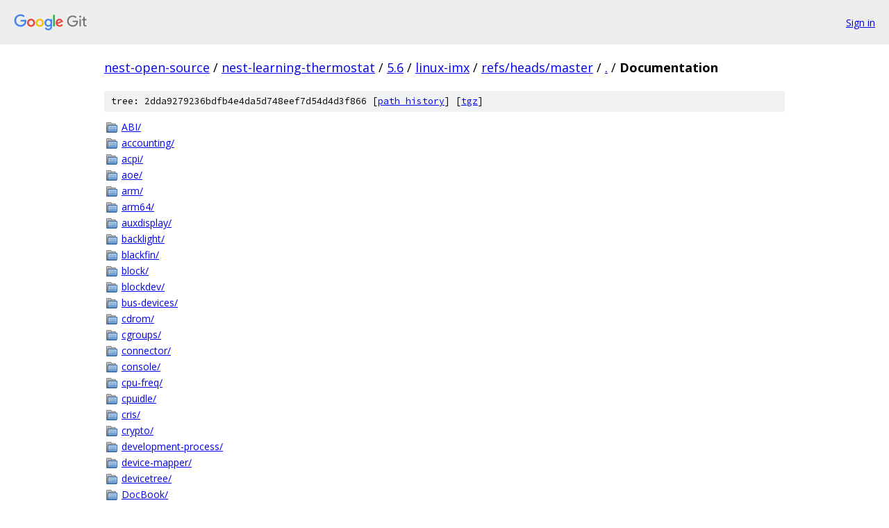

--- FILE ---
content_type: text/html; charset=utf-8
request_url: https://nest-open-source.googlesource.com/nest-learning-thermostat/5.6/linux-imx/+/refs/heads/master/Documentation
body_size: 3818
content:
<!DOCTYPE html><html lang="en"><head><meta charset="utf-8"><meta name="viewport" content="width=device-width, initial-scale=1"><title>Documentation - nest-learning-thermostat/5.6/linux-imx - Git at Google</title><link rel="stylesheet" type="text/css" href="/+static/base.css"><!-- default customHeadTagPart --></head><body class="Site"><header class="Site-header"><div class="Header"><a class="Header-image" href="/"><img src="//www.gstatic.com/images/branding/lockups/2x/lockup_git_color_108x24dp.png" width="108" height="24" alt="Google Git"></a><div class="Header-menu"> <a class="Header-menuItem" href="https://accounts.google.com/AccountChooser?faa=1&amp;continue=https://nest-open-source.googlesource.com/login/nest-learning-thermostat/5.6/linux-imx/%2B/refs/heads/master/Documentation">Sign in</a> </div></div></header><div class="Site-content"><div class="Container "><div class="Breadcrumbs"><a class="Breadcrumbs-crumb" href="/?format=HTML">nest-open-source</a> / <a class="Breadcrumbs-crumb" href="/nest-learning-thermostat/">nest-learning-thermostat</a> / <a class="Breadcrumbs-crumb" href="/nest-learning-thermostat/5.6/">5.6</a> / <a class="Breadcrumbs-crumb" href="/nest-learning-thermostat/5.6/linux-imx/">linux-imx</a> / <a class="Breadcrumbs-crumb" href="/nest-learning-thermostat/5.6/linux-imx/+/refs/heads/master">refs/heads/master</a> / <a class="Breadcrumbs-crumb" href="/nest-learning-thermostat/5.6/linux-imx/+/refs/heads/master/">.</a> / <span class="Breadcrumbs-crumb">Documentation</span></div><div class="TreeDetail"><div class="u-sha1 u-monospace TreeDetail-sha1">tree: 2dda9279236bdfb4e4da5d748eef7d54d4d3f866 [<a href="/nest-learning-thermostat/5.6/linux-imx/+log/refs/heads/master/Documentation">path history</a>] <span>[<a href="/nest-learning-thermostat/5.6/linux-imx/+archive/refs/heads/master/Documentation.tar.gz">tgz</a>]</span></div><ol class="FileList"><li class="FileList-item FileList-item--gitTree" title="Tree - ABI/"><a class="FileList-itemLink" href="/nest-learning-thermostat/5.6/linux-imx/+/refs/heads/master/Documentation/ABI/">ABI/</a></li><li class="FileList-item FileList-item--gitTree" title="Tree - accounting/"><a class="FileList-itemLink" href="/nest-learning-thermostat/5.6/linux-imx/+/refs/heads/master/Documentation/accounting/">accounting/</a></li><li class="FileList-item FileList-item--gitTree" title="Tree - acpi/"><a class="FileList-itemLink" href="/nest-learning-thermostat/5.6/linux-imx/+/refs/heads/master/Documentation/acpi/">acpi/</a></li><li class="FileList-item FileList-item--gitTree" title="Tree - aoe/"><a class="FileList-itemLink" href="/nest-learning-thermostat/5.6/linux-imx/+/refs/heads/master/Documentation/aoe/">aoe/</a></li><li class="FileList-item FileList-item--gitTree" title="Tree - arm/"><a class="FileList-itemLink" href="/nest-learning-thermostat/5.6/linux-imx/+/refs/heads/master/Documentation/arm/">arm/</a></li><li class="FileList-item FileList-item--gitTree" title="Tree - arm64/"><a class="FileList-itemLink" href="/nest-learning-thermostat/5.6/linux-imx/+/refs/heads/master/Documentation/arm64/">arm64/</a></li><li class="FileList-item FileList-item--gitTree" title="Tree - auxdisplay/"><a class="FileList-itemLink" href="/nest-learning-thermostat/5.6/linux-imx/+/refs/heads/master/Documentation/auxdisplay/">auxdisplay/</a></li><li class="FileList-item FileList-item--gitTree" title="Tree - backlight/"><a class="FileList-itemLink" href="/nest-learning-thermostat/5.6/linux-imx/+/refs/heads/master/Documentation/backlight/">backlight/</a></li><li class="FileList-item FileList-item--gitTree" title="Tree - blackfin/"><a class="FileList-itemLink" href="/nest-learning-thermostat/5.6/linux-imx/+/refs/heads/master/Documentation/blackfin/">blackfin/</a></li><li class="FileList-item FileList-item--gitTree" title="Tree - block/"><a class="FileList-itemLink" href="/nest-learning-thermostat/5.6/linux-imx/+/refs/heads/master/Documentation/block/">block/</a></li><li class="FileList-item FileList-item--gitTree" title="Tree - blockdev/"><a class="FileList-itemLink" href="/nest-learning-thermostat/5.6/linux-imx/+/refs/heads/master/Documentation/blockdev/">blockdev/</a></li><li class="FileList-item FileList-item--gitTree" title="Tree - bus-devices/"><a class="FileList-itemLink" href="/nest-learning-thermostat/5.6/linux-imx/+/refs/heads/master/Documentation/bus-devices/">bus-devices/</a></li><li class="FileList-item FileList-item--gitTree" title="Tree - cdrom/"><a class="FileList-itemLink" href="/nest-learning-thermostat/5.6/linux-imx/+/refs/heads/master/Documentation/cdrom/">cdrom/</a></li><li class="FileList-item FileList-item--gitTree" title="Tree - cgroups/"><a class="FileList-itemLink" href="/nest-learning-thermostat/5.6/linux-imx/+/refs/heads/master/Documentation/cgroups/">cgroups/</a></li><li class="FileList-item FileList-item--gitTree" title="Tree - connector/"><a class="FileList-itemLink" href="/nest-learning-thermostat/5.6/linux-imx/+/refs/heads/master/Documentation/connector/">connector/</a></li><li class="FileList-item FileList-item--gitTree" title="Tree - console/"><a class="FileList-itemLink" href="/nest-learning-thermostat/5.6/linux-imx/+/refs/heads/master/Documentation/console/">console/</a></li><li class="FileList-item FileList-item--gitTree" title="Tree - cpu-freq/"><a class="FileList-itemLink" href="/nest-learning-thermostat/5.6/linux-imx/+/refs/heads/master/Documentation/cpu-freq/">cpu-freq/</a></li><li class="FileList-item FileList-item--gitTree" title="Tree - cpuidle/"><a class="FileList-itemLink" href="/nest-learning-thermostat/5.6/linux-imx/+/refs/heads/master/Documentation/cpuidle/">cpuidle/</a></li><li class="FileList-item FileList-item--gitTree" title="Tree - cris/"><a class="FileList-itemLink" href="/nest-learning-thermostat/5.6/linux-imx/+/refs/heads/master/Documentation/cris/">cris/</a></li><li class="FileList-item FileList-item--gitTree" title="Tree - crypto/"><a class="FileList-itemLink" href="/nest-learning-thermostat/5.6/linux-imx/+/refs/heads/master/Documentation/crypto/">crypto/</a></li><li class="FileList-item FileList-item--gitTree" title="Tree - development-process/"><a class="FileList-itemLink" href="/nest-learning-thermostat/5.6/linux-imx/+/refs/heads/master/Documentation/development-process/">development-process/</a></li><li class="FileList-item FileList-item--gitTree" title="Tree - device-mapper/"><a class="FileList-itemLink" href="/nest-learning-thermostat/5.6/linux-imx/+/refs/heads/master/Documentation/device-mapper/">device-mapper/</a></li><li class="FileList-item FileList-item--gitTree" title="Tree - devicetree/"><a class="FileList-itemLink" href="/nest-learning-thermostat/5.6/linux-imx/+/refs/heads/master/Documentation/devicetree/">devicetree/</a></li><li class="FileList-item FileList-item--gitTree" title="Tree - DocBook/"><a class="FileList-itemLink" href="/nest-learning-thermostat/5.6/linux-imx/+/refs/heads/master/Documentation/DocBook/">DocBook/</a></li><li class="FileList-item FileList-item--gitTree" title="Tree - driver-model/"><a class="FileList-itemLink" href="/nest-learning-thermostat/5.6/linux-imx/+/refs/heads/master/Documentation/driver-model/">driver-model/</a></li><li class="FileList-item FileList-item--gitTree" title="Tree - dvb/"><a class="FileList-itemLink" href="/nest-learning-thermostat/5.6/linux-imx/+/refs/heads/master/Documentation/dvb/">dvb/</a></li><li class="FileList-item FileList-item--gitTree" title="Tree - early-userspace/"><a class="FileList-itemLink" href="/nest-learning-thermostat/5.6/linux-imx/+/refs/heads/master/Documentation/early-userspace/">early-userspace/</a></li><li class="FileList-item FileList-item--gitTree" title="Tree - EDID/"><a class="FileList-itemLink" href="/nest-learning-thermostat/5.6/linux-imx/+/refs/heads/master/Documentation/EDID/">EDID/</a></li><li class="FileList-item FileList-item--gitTree" title="Tree - extcon/"><a class="FileList-itemLink" href="/nest-learning-thermostat/5.6/linux-imx/+/refs/heads/master/Documentation/extcon/">extcon/</a></li><li class="FileList-item FileList-item--gitTree" title="Tree - fault-injection/"><a class="FileList-itemLink" href="/nest-learning-thermostat/5.6/linux-imx/+/refs/heads/master/Documentation/fault-injection/">fault-injection/</a></li><li class="FileList-item FileList-item--gitTree" title="Tree - fb/"><a class="FileList-itemLink" href="/nest-learning-thermostat/5.6/linux-imx/+/refs/heads/master/Documentation/fb/">fb/</a></li><li class="FileList-item FileList-item--gitTree" title="Tree - filesystems/"><a class="FileList-itemLink" href="/nest-learning-thermostat/5.6/linux-imx/+/refs/heads/master/Documentation/filesystems/">filesystems/</a></li><li class="FileList-item FileList-item--gitTree" title="Tree - firmware_class/"><a class="FileList-itemLink" href="/nest-learning-thermostat/5.6/linux-imx/+/refs/heads/master/Documentation/firmware_class/">firmware_class/</a></li><li class="FileList-item FileList-item--gitTree" title="Tree - frv/"><a class="FileList-itemLink" href="/nest-learning-thermostat/5.6/linux-imx/+/refs/heads/master/Documentation/frv/">frv/</a></li><li class="FileList-item FileList-item--gitTree" title="Tree - hid/"><a class="FileList-itemLink" href="/nest-learning-thermostat/5.6/linux-imx/+/refs/heads/master/Documentation/hid/">hid/</a></li><li class="FileList-item FileList-item--gitTree" title="Tree - hwmon/"><a class="FileList-itemLink" href="/nest-learning-thermostat/5.6/linux-imx/+/refs/heads/master/Documentation/hwmon/">hwmon/</a></li><li class="FileList-item FileList-item--gitTree" title="Tree - i2c/"><a class="FileList-itemLink" href="/nest-learning-thermostat/5.6/linux-imx/+/refs/heads/master/Documentation/i2c/">i2c/</a></li><li class="FileList-item FileList-item--gitTree" title="Tree - i2o/"><a class="FileList-itemLink" href="/nest-learning-thermostat/5.6/linux-imx/+/refs/heads/master/Documentation/i2o/">i2o/</a></li><li class="FileList-item FileList-item--gitTree" title="Tree - ia64/"><a class="FileList-itemLink" href="/nest-learning-thermostat/5.6/linux-imx/+/refs/heads/master/Documentation/ia64/">ia64/</a></li><li class="FileList-item FileList-item--gitTree" title="Tree - ide/"><a class="FileList-itemLink" href="/nest-learning-thermostat/5.6/linux-imx/+/refs/heads/master/Documentation/ide/">ide/</a></li><li class="FileList-item FileList-item--gitTree" title="Tree - infiniband/"><a class="FileList-itemLink" href="/nest-learning-thermostat/5.6/linux-imx/+/refs/heads/master/Documentation/infiniband/">infiniband/</a></li><li class="FileList-item FileList-item--gitTree" title="Tree - input/"><a class="FileList-itemLink" href="/nest-learning-thermostat/5.6/linux-imx/+/refs/heads/master/Documentation/input/">input/</a></li><li class="FileList-item FileList-item--gitTree" title="Tree - ioctl/"><a class="FileList-itemLink" href="/nest-learning-thermostat/5.6/linux-imx/+/refs/heads/master/Documentation/ioctl/">ioctl/</a></li><li class="FileList-item FileList-item--gitTree" title="Tree - isdn/"><a class="FileList-itemLink" href="/nest-learning-thermostat/5.6/linux-imx/+/refs/heads/master/Documentation/isdn/">isdn/</a></li><li class="FileList-item FileList-item--gitTree" title="Tree - ja_JP/"><a class="FileList-itemLink" href="/nest-learning-thermostat/5.6/linux-imx/+/refs/heads/master/Documentation/ja_JP/">ja_JP/</a></li><li class="FileList-item FileList-item--gitTree" title="Tree - kbuild/"><a class="FileList-itemLink" href="/nest-learning-thermostat/5.6/linux-imx/+/refs/heads/master/Documentation/kbuild/">kbuild/</a></li><li class="FileList-item FileList-item--gitTree" title="Tree - kdump/"><a class="FileList-itemLink" href="/nest-learning-thermostat/5.6/linux-imx/+/refs/heads/master/Documentation/kdump/">kdump/</a></li><li class="FileList-item FileList-item--gitTree" title="Tree - ko_KR/"><a class="FileList-itemLink" href="/nest-learning-thermostat/5.6/linux-imx/+/refs/heads/master/Documentation/ko_KR/">ko_KR/</a></li><li class="FileList-item FileList-item--gitTree" title="Tree - laptops/"><a class="FileList-itemLink" href="/nest-learning-thermostat/5.6/linux-imx/+/refs/heads/master/Documentation/laptops/">laptops/</a></li><li class="FileList-item FileList-item--gitTree" title="Tree - leds/"><a class="FileList-itemLink" href="/nest-learning-thermostat/5.6/linux-imx/+/refs/heads/master/Documentation/leds/">leds/</a></li><li class="FileList-item FileList-item--gitTree" title="Tree - m68k/"><a class="FileList-itemLink" href="/nest-learning-thermostat/5.6/linux-imx/+/refs/heads/master/Documentation/m68k/">m68k/</a></li><li class="FileList-item FileList-item--gitTree" title="Tree - make/"><a class="FileList-itemLink" href="/nest-learning-thermostat/5.6/linux-imx/+/refs/heads/master/Documentation/make/">make/</a></li><li class="FileList-item FileList-item--gitTree" title="Tree - memory-devices/"><a class="FileList-itemLink" href="/nest-learning-thermostat/5.6/linux-imx/+/refs/heads/master/Documentation/memory-devices/">memory-devices/</a></li><li class="FileList-item FileList-item--gitTree" title="Tree - metag/"><a class="FileList-itemLink" href="/nest-learning-thermostat/5.6/linux-imx/+/refs/heads/master/Documentation/metag/">metag/</a></li><li class="FileList-item FileList-item--gitTree" title="Tree - mips/"><a class="FileList-itemLink" href="/nest-learning-thermostat/5.6/linux-imx/+/refs/heads/master/Documentation/mips/">mips/</a></li><li class="FileList-item FileList-item--gitTree" title="Tree - misc-devices/"><a class="FileList-itemLink" href="/nest-learning-thermostat/5.6/linux-imx/+/refs/heads/master/Documentation/misc-devices/">misc-devices/</a></li><li class="FileList-item FileList-item--gitTree" title="Tree - mmc/"><a class="FileList-itemLink" href="/nest-learning-thermostat/5.6/linux-imx/+/refs/heads/master/Documentation/mmc/">mmc/</a></li><li class="FileList-item FileList-item--gitTree" title="Tree - mn10300/"><a class="FileList-itemLink" href="/nest-learning-thermostat/5.6/linux-imx/+/refs/heads/master/Documentation/mn10300/">mn10300/</a></li><li class="FileList-item FileList-item--gitTree" title="Tree - mtd/"><a class="FileList-itemLink" href="/nest-learning-thermostat/5.6/linux-imx/+/refs/heads/master/Documentation/mtd/">mtd/</a></li><li class="FileList-item FileList-item--gitTree" title="Tree - namespaces/"><a class="FileList-itemLink" href="/nest-learning-thermostat/5.6/linux-imx/+/refs/heads/master/Documentation/namespaces/">namespaces/</a></li><li class="FileList-item FileList-item--gitTree" title="Tree - netlabel/"><a class="FileList-itemLink" href="/nest-learning-thermostat/5.6/linux-imx/+/refs/heads/master/Documentation/netlabel/">netlabel/</a></li><li class="FileList-item FileList-item--gitTree" title="Tree - networking/"><a class="FileList-itemLink" href="/nest-learning-thermostat/5.6/linux-imx/+/refs/heads/master/Documentation/networking/">networking/</a></li><li class="FileList-item FileList-item--gitTree" title="Tree - nfc/"><a class="FileList-itemLink" href="/nest-learning-thermostat/5.6/linux-imx/+/refs/heads/master/Documentation/nfc/">nfc/</a></li><li class="FileList-item FileList-item--gitTree" title="Tree - parisc/"><a class="FileList-itemLink" href="/nest-learning-thermostat/5.6/linux-imx/+/refs/heads/master/Documentation/parisc/">parisc/</a></li><li class="FileList-item FileList-item--gitTree" title="Tree - PCI/"><a class="FileList-itemLink" href="/nest-learning-thermostat/5.6/linux-imx/+/refs/heads/master/Documentation/PCI/">PCI/</a></li><li class="FileList-item FileList-item--gitTree" title="Tree - pcmcia/"><a class="FileList-itemLink" href="/nest-learning-thermostat/5.6/linux-imx/+/refs/heads/master/Documentation/pcmcia/">pcmcia/</a></li><li class="FileList-item FileList-item--gitTree" title="Tree - power/"><a class="FileList-itemLink" href="/nest-learning-thermostat/5.6/linux-imx/+/refs/heads/master/Documentation/power/">power/</a></li><li class="FileList-item FileList-item--gitTree" title="Tree - powerpc/"><a class="FileList-itemLink" href="/nest-learning-thermostat/5.6/linux-imx/+/refs/heads/master/Documentation/powerpc/">powerpc/</a></li><li class="FileList-item FileList-item--gitTree" title="Tree - pps/"><a class="FileList-itemLink" href="/nest-learning-thermostat/5.6/linux-imx/+/refs/heads/master/Documentation/pps/">pps/</a></li><li class="FileList-item FileList-item--gitTree" title="Tree - prctl/"><a class="FileList-itemLink" href="/nest-learning-thermostat/5.6/linux-imx/+/refs/heads/master/Documentation/prctl/">prctl/</a></li><li class="FileList-item FileList-item--gitTree" title="Tree - pti/"><a class="FileList-itemLink" href="/nest-learning-thermostat/5.6/linux-imx/+/refs/heads/master/Documentation/pti/">pti/</a></li><li class="FileList-item FileList-item--gitTree" title="Tree - ptp/"><a class="FileList-itemLink" href="/nest-learning-thermostat/5.6/linux-imx/+/refs/heads/master/Documentation/ptp/">ptp/</a></li><li class="FileList-item FileList-item--gitTree" title="Tree - rapidio/"><a class="FileList-itemLink" href="/nest-learning-thermostat/5.6/linux-imx/+/refs/heads/master/Documentation/rapidio/">rapidio/</a></li><li class="FileList-item FileList-item--gitTree" title="Tree - RCU/"><a class="FileList-itemLink" href="/nest-learning-thermostat/5.6/linux-imx/+/refs/heads/master/Documentation/RCU/">RCU/</a></li><li class="FileList-item FileList-item--gitTree" title="Tree - s390/"><a class="FileList-itemLink" href="/nest-learning-thermostat/5.6/linux-imx/+/refs/heads/master/Documentation/s390/">s390/</a></li><li class="FileList-item FileList-item--gitTree" title="Tree - scheduler/"><a class="FileList-itemLink" href="/nest-learning-thermostat/5.6/linux-imx/+/refs/heads/master/Documentation/scheduler/">scheduler/</a></li><li class="FileList-item FileList-item--gitTree" title="Tree - scsi/"><a class="FileList-itemLink" href="/nest-learning-thermostat/5.6/linux-imx/+/refs/heads/master/Documentation/scsi/">scsi/</a></li><li class="FileList-item FileList-item--gitTree" title="Tree - security/"><a class="FileList-itemLink" href="/nest-learning-thermostat/5.6/linux-imx/+/refs/heads/master/Documentation/security/">security/</a></li><li class="FileList-item FileList-item--gitTree" title="Tree - serial/"><a class="FileList-itemLink" href="/nest-learning-thermostat/5.6/linux-imx/+/refs/heads/master/Documentation/serial/">serial/</a></li><li class="FileList-item FileList-item--gitTree" title="Tree - sh/"><a class="FileList-itemLink" href="/nest-learning-thermostat/5.6/linux-imx/+/refs/heads/master/Documentation/sh/">sh/</a></li><li class="FileList-item FileList-item--gitTree" title="Tree - sound/"><a class="FileList-itemLink" href="/nest-learning-thermostat/5.6/linux-imx/+/refs/heads/master/Documentation/sound/">sound/</a></li><li class="FileList-item FileList-item--gitTree" title="Tree - spi/"><a class="FileList-itemLink" href="/nest-learning-thermostat/5.6/linux-imx/+/refs/heads/master/Documentation/spi/">spi/</a></li><li class="FileList-item FileList-item--gitTree" title="Tree - sysctl/"><a class="FileList-itemLink" href="/nest-learning-thermostat/5.6/linux-imx/+/refs/heads/master/Documentation/sysctl/">sysctl/</a></li><li class="FileList-item FileList-item--gitTree" title="Tree - target/"><a class="FileList-itemLink" href="/nest-learning-thermostat/5.6/linux-imx/+/refs/heads/master/Documentation/target/">target/</a></li><li class="FileList-item FileList-item--gitTree" title="Tree - thermal/"><a class="FileList-itemLink" href="/nest-learning-thermostat/5.6/linux-imx/+/refs/heads/master/Documentation/thermal/">thermal/</a></li><li class="FileList-item FileList-item--gitTree" title="Tree - timers/"><a class="FileList-itemLink" href="/nest-learning-thermostat/5.6/linux-imx/+/refs/heads/master/Documentation/timers/">timers/</a></li><li class="FileList-item FileList-item--gitTree" title="Tree - trace/"><a class="FileList-itemLink" href="/nest-learning-thermostat/5.6/linux-imx/+/refs/heads/master/Documentation/trace/">trace/</a></li><li class="FileList-item FileList-item--gitTree" title="Tree - usb/"><a class="FileList-itemLink" href="/nest-learning-thermostat/5.6/linux-imx/+/refs/heads/master/Documentation/usb/">usb/</a></li><li class="FileList-item FileList-item--gitTree" title="Tree - vDSO/"><a class="FileList-itemLink" href="/nest-learning-thermostat/5.6/linux-imx/+/refs/heads/master/Documentation/vDSO/">vDSO/</a></li><li class="FileList-item FileList-item--gitTree" title="Tree - video4linux/"><a class="FileList-itemLink" href="/nest-learning-thermostat/5.6/linux-imx/+/refs/heads/master/Documentation/video4linux/">video4linux/</a></li><li class="FileList-item FileList-item--gitTree" title="Tree - virtual/"><a class="FileList-itemLink" href="/nest-learning-thermostat/5.6/linux-imx/+/refs/heads/master/Documentation/virtual/">virtual/</a></li><li class="FileList-item FileList-item--gitTree" title="Tree - vm/"><a class="FileList-itemLink" href="/nest-learning-thermostat/5.6/linux-imx/+/refs/heads/master/Documentation/vm/">vm/</a></li><li class="FileList-item FileList-item--gitTree" title="Tree - w1/"><a class="FileList-itemLink" href="/nest-learning-thermostat/5.6/linux-imx/+/refs/heads/master/Documentation/w1/">w1/</a></li><li class="FileList-item FileList-item--gitTree" title="Tree - watchdog/"><a class="FileList-itemLink" href="/nest-learning-thermostat/5.6/linux-imx/+/refs/heads/master/Documentation/watchdog/">watchdog/</a></li><li class="FileList-item FileList-item--gitTree" title="Tree - wimax/"><a class="FileList-itemLink" href="/nest-learning-thermostat/5.6/linux-imx/+/refs/heads/master/Documentation/wimax/">wimax/</a></li><li class="FileList-item FileList-item--gitTree" title="Tree - x86/"><a class="FileList-itemLink" href="/nest-learning-thermostat/5.6/linux-imx/+/refs/heads/master/Documentation/x86/">x86/</a></li><li class="FileList-item FileList-item--gitTree" title="Tree - xtensa/"><a class="FileList-itemLink" href="/nest-learning-thermostat/5.6/linux-imx/+/refs/heads/master/Documentation/xtensa/">xtensa/</a></li><li class="FileList-item FileList-item--gitTree" title="Tree - zh_CN/"><a class="FileList-itemLink" href="/nest-learning-thermostat/5.6/linux-imx/+/refs/heads/master/Documentation/zh_CN/">zh_CN/</a></li><li class="FileList-item FileList-item--regularFile" title="Regular file - 00-INDEX"><a class="FileList-itemLink" href="/nest-learning-thermostat/5.6/linux-imx/+/refs/heads/master/Documentation/00-INDEX">00-INDEX</a></li><li class="FileList-item FileList-item--regularFile" title="Regular file - applying-patches.txt"><a class="FileList-itemLink" href="/nest-learning-thermostat/5.6/linux-imx/+/refs/heads/master/Documentation/applying-patches.txt">applying-patches.txt</a></li><li class="FileList-item FileList-item--regularFile" title="Regular file - atomic_ops.txt"><a class="FileList-itemLink" href="/nest-learning-thermostat/5.6/linux-imx/+/refs/heads/master/Documentation/atomic_ops.txt">atomic_ops.txt</a></li><li class="FileList-item FileList-item--regularFile" title="Regular file - bad_memory.txt"><a class="FileList-itemLink" href="/nest-learning-thermostat/5.6/linux-imx/+/refs/heads/master/Documentation/bad_memory.txt">bad_memory.txt</a></li><li class="FileList-item FileList-item--regularFile" title="Regular file - basic_profiling.txt"><a class="FileList-itemLink" href="/nest-learning-thermostat/5.6/linux-imx/+/refs/heads/master/Documentation/basic_profiling.txt">basic_profiling.txt</a></li><li class="FileList-item FileList-item--regularFile" title="Regular file - bcache.txt"><a class="FileList-itemLink" href="/nest-learning-thermostat/5.6/linux-imx/+/refs/heads/master/Documentation/bcache.txt">bcache.txt</a></li><li class="FileList-item FileList-item--regularFile" title="Regular file - binfmt_misc.txt"><a class="FileList-itemLink" href="/nest-learning-thermostat/5.6/linux-imx/+/refs/heads/master/Documentation/binfmt_misc.txt">binfmt_misc.txt</a></li><li class="FileList-item FileList-item--regularFile" title="Regular file - braille-console.txt"><a class="FileList-itemLink" href="/nest-learning-thermostat/5.6/linux-imx/+/refs/heads/master/Documentation/braille-console.txt">braille-console.txt</a></li><li class="FileList-item FileList-item--regularFile" title="Regular file - bt8xxgpio.txt"><a class="FileList-itemLink" href="/nest-learning-thermostat/5.6/linux-imx/+/refs/heads/master/Documentation/bt8xxgpio.txt">bt8xxgpio.txt</a></li><li class="FileList-item FileList-item--regularFile" title="Regular file - btmrvl.txt"><a class="FileList-itemLink" href="/nest-learning-thermostat/5.6/linux-imx/+/refs/heads/master/Documentation/btmrvl.txt">btmrvl.txt</a></li><li class="FileList-item FileList-item--regularFile" title="Regular file - BUG-HUNTING"><a class="FileList-itemLink" href="/nest-learning-thermostat/5.6/linux-imx/+/refs/heads/master/Documentation/BUG-HUNTING">BUG-HUNTING</a></li><li class="FileList-item FileList-item--regularFile" title="Regular file - bus-virt-phys-mapping.txt"><a class="FileList-itemLink" href="/nest-learning-thermostat/5.6/linux-imx/+/refs/heads/master/Documentation/bus-virt-phys-mapping.txt">bus-virt-phys-mapping.txt</a></li><li class="FileList-item FileList-item--regularFile" title="Regular file - cachetlb.txt"><a class="FileList-itemLink" href="/nest-learning-thermostat/5.6/linux-imx/+/refs/heads/master/Documentation/cachetlb.txt">cachetlb.txt</a></li><li class="FileList-item FileList-item--regularFile" title="Regular file - Changes"><a class="FileList-itemLink" href="/nest-learning-thermostat/5.6/linux-imx/+/refs/heads/master/Documentation/Changes">Changes</a></li><li class="FileList-item FileList-item--regularFile" title="Regular file - circular-buffers.txt"><a class="FileList-itemLink" href="/nest-learning-thermostat/5.6/linux-imx/+/refs/heads/master/Documentation/circular-buffers.txt">circular-buffers.txt</a></li><li class="FileList-item FileList-item--regularFile" title="Regular file - clk.txt"><a class="FileList-itemLink" href="/nest-learning-thermostat/5.6/linux-imx/+/refs/heads/master/Documentation/clk.txt">clk.txt</a></li><li class="FileList-item FileList-item--regularFile" title="Regular file - coccinelle.txt"><a class="FileList-itemLink" href="/nest-learning-thermostat/5.6/linux-imx/+/refs/heads/master/Documentation/coccinelle.txt">coccinelle.txt</a></li><li class="FileList-item FileList-item--regularFile" title="Regular file - CodingStyle"><a class="FileList-itemLink" href="/nest-learning-thermostat/5.6/linux-imx/+/refs/heads/master/Documentation/CodingStyle">CodingStyle</a></li><li class="FileList-item FileList-item--regularFile" title="Regular file - cpu-hotplug.txt"><a class="FileList-itemLink" href="/nest-learning-thermostat/5.6/linux-imx/+/refs/heads/master/Documentation/cpu-hotplug.txt">cpu-hotplug.txt</a></li><li class="FileList-item FileList-item--regularFile" title="Regular file - cpu-load.txt"><a class="FileList-itemLink" href="/nest-learning-thermostat/5.6/linux-imx/+/refs/heads/master/Documentation/cpu-load.txt">cpu-load.txt</a></li><li class="FileList-item FileList-item--regularFile" title="Regular file - cputopology.txt"><a class="FileList-itemLink" href="/nest-learning-thermostat/5.6/linux-imx/+/refs/heads/master/Documentation/cputopology.txt">cputopology.txt</a></li><li class="FileList-item FileList-item--regularFile" title="Regular file - crc32.txt"><a class="FileList-itemLink" href="/nest-learning-thermostat/5.6/linux-imx/+/refs/heads/master/Documentation/crc32.txt">crc32.txt</a></li><li class="FileList-item FileList-item--regularFile" title="Regular file - dcdbas.txt"><a class="FileList-itemLink" href="/nest-learning-thermostat/5.6/linux-imx/+/refs/heads/master/Documentation/dcdbas.txt">dcdbas.txt</a></li><li class="FileList-item FileList-item--regularFile" title="Regular file - debugging-modules.txt"><a class="FileList-itemLink" href="/nest-learning-thermostat/5.6/linux-imx/+/refs/heads/master/Documentation/debugging-modules.txt">debugging-modules.txt</a></li><li class="FileList-item FileList-item--regularFile" title="Regular file - debugging-via-ohci1394.txt"><a class="FileList-itemLink" href="/nest-learning-thermostat/5.6/linux-imx/+/refs/heads/master/Documentation/debugging-via-ohci1394.txt">debugging-via-ohci1394.txt</a></li><li class="FileList-item FileList-item--regularFile" title="Regular file - dell_rbu.txt"><a class="FileList-itemLink" href="/nest-learning-thermostat/5.6/linux-imx/+/refs/heads/master/Documentation/dell_rbu.txt">dell_rbu.txt</a></li><li class="FileList-item FileList-item--regularFile" title="Regular file - devices.txt"><a class="FileList-itemLink" href="/nest-learning-thermostat/5.6/linux-imx/+/refs/heads/master/Documentation/devices.txt">devices.txt</a></li><li class="FileList-item FileList-item--regularFile" title="Regular file - digsig.txt"><a class="FileList-itemLink" href="/nest-learning-thermostat/5.6/linux-imx/+/refs/heads/master/Documentation/digsig.txt">digsig.txt</a></li><li class="FileList-item FileList-item--regularFile" title="Regular file - DMA-API-HOWTO.txt"><a class="FileList-itemLink" href="/nest-learning-thermostat/5.6/linux-imx/+/refs/heads/master/Documentation/DMA-API-HOWTO.txt">DMA-API-HOWTO.txt</a></li><li class="FileList-item FileList-item--regularFile" title="Regular file - DMA-API.txt"><a class="FileList-itemLink" href="/nest-learning-thermostat/5.6/linux-imx/+/refs/heads/master/Documentation/DMA-API.txt">DMA-API.txt</a></li><li class="FileList-item FileList-item--regularFile" title="Regular file - DMA-attributes.txt"><a class="FileList-itemLink" href="/nest-learning-thermostat/5.6/linux-imx/+/refs/heads/master/Documentation/DMA-attributes.txt">DMA-attributes.txt</a></li><li class="FileList-item FileList-item--regularFile" title="Regular file - dma-buf-sharing.txt"><a class="FileList-itemLink" href="/nest-learning-thermostat/5.6/linux-imx/+/refs/heads/master/Documentation/dma-buf-sharing.txt">dma-buf-sharing.txt</a></li><li class="FileList-item FileList-item--regularFile" title="Regular file - DMA-ISA-LPC.txt"><a class="FileList-itemLink" href="/nest-learning-thermostat/5.6/linux-imx/+/refs/heads/master/Documentation/DMA-ISA-LPC.txt">DMA-ISA-LPC.txt</a></li><li class="FileList-item FileList-item--regularFile" title="Regular file - dmaengine.txt"><a class="FileList-itemLink" href="/nest-learning-thermostat/5.6/linux-imx/+/refs/heads/master/Documentation/dmaengine.txt">dmaengine.txt</a></li><li class="FileList-item FileList-item--regularFile" title="Regular file - dmatest.txt"><a class="FileList-itemLink" href="/nest-learning-thermostat/5.6/linux-imx/+/refs/heads/master/Documentation/dmatest.txt">dmatest.txt</a></li><li class="FileList-item FileList-item--regularFile" title="Regular file - dontdiff"><a class="FileList-itemLink" href="/nest-learning-thermostat/5.6/linux-imx/+/refs/heads/master/Documentation/dontdiff">dontdiff</a></li><li class="FileList-item FileList-item--regularFile" title="Regular file - dynamic-debug-howto.txt"><a class="FileList-itemLink" href="/nest-learning-thermostat/5.6/linux-imx/+/refs/heads/master/Documentation/dynamic-debug-howto.txt">dynamic-debug-howto.txt</a></li><li class="FileList-item FileList-item--regularFile" title="Regular file - edac.txt"><a class="FileList-itemLink" href="/nest-learning-thermostat/5.6/linux-imx/+/refs/heads/master/Documentation/edac.txt">edac.txt</a></li><li class="FileList-item FileList-item--regularFile" title="Regular file - eisa.txt"><a class="FileList-itemLink" href="/nest-learning-thermostat/5.6/linux-imx/+/refs/heads/master/Documentation/eisa.txt">eisa.txt</a></li><li class="FileList-item FileList-item--regularFile" title="Regular file - email-clients.txt"><a class="FileList-itemLink" href="/nest-learning-thermostat/5.6/linux-imx/+/refs/heads/master/Documentation/email-clients.txt">email-clients.txt</a></li><li class="FileList-item FileList-item--regularFile" title="Regular file - flexible-arrays.txt"><a class="FileList-itemLink" href="/nest-learning-thermostat/5.6/linux-imx/+/refs/heads/master/Documentation/flexible-arrays.txt">flexible-arrays.txt</a></li><li class="FileList-item FileList-item--regularFile" title="Regular file - futex-requeue-pi.txt"><a class="FileList-itemLink" href="/nest-learning-thermostat/5.6/linux-imx/+/refs/heads/master/Documentation/futex-requeue-pi.txt">futex-requeue-pi.txt</a></li><li class="FileList-item FileList-item--regularFile" title="Regular file - gcov.txt"><a class="FileList-itemLink" href="/nest-learning-thermostat/5.6/linux-imx/+/refs/heads/master/Documentation/gcov.txt">gcov.txt</a></li><li class="FileList-item FileList-item--regularFile" title="Regular file - gpio.txt"><a class="FileList-itemLink" href="/nest-learning-thermostat/5.6/linux-imx/+/refs/heads/master/Documentation/gpio.txt">gpio.txt</a></li><li class="FileList-item FileList-item--regularFile" title="Regular file - highuid.txt"><a class="FileList-itemLink" href="/nest-learning-thermostat/5.6/linux-imx/+/refs/heads/master/Documentation/highuid.txt">highuid.txt</a></li><li class="FileList-item FileList-item--regularFile" title="Regular file - HOWTO"><a class="FileList-itemLink" href="/nest-learning-thermostat/5.6/linux-imx/+/refs/heads/master/Documentation/HOWTO">HOWTO</a></li><li class="FileList-item FileList-item--regularFile" title="Regular file - hw_random.txt"><a class="FileList-itemLink" href="/nest-learning-thermostat/5.6/linux-imx/+/refs/heads/master/Documentation/hw_random.txt">hw_random.txt</a></li><li class="FileList-item FileList-item--regularFile" title="Regular file - hwspinlock.txt"><a class="FileList-itemLink" href="/nest-learning-thermostat/5.6/linux-imx/+/refs/heads/master/Documentation/hwspinlock.txt">hwspinlock.txt</a></li><li class="FileList-item FileList-item--regularFile" title="Regular file - init.txt"><a class="FileList-itemLink" href="/nest-learning-thermostat/5.6/linux-imx/+/refs/heads/master/Documentation/init.txt">init.txt</a></li><li class="FileList-item FileList-item--regularFile" title="Regular file - initrd.txt"><a class="FileList-itemLink" href="/nest-learning-thermostat/5.6/linux-imx/+/refs/heads/master/Documentation/initrd.txt">initrd.txt</a></li><li class="FileList-item FileList-item--regularFile" title="Regular file - Intel-IOMMU.txt"><a class="FileList-itemLink" href="/nest-learning-thermostat/5.6/linux-imx/+/refs/heads/master/Documentation/Intel-IOMMU.txt">Intel-IOMMU.txt</a></li><li class="FileList-item FileList-item--regularFile" title="Regular file - intel_txt.txt"><a class="FileList-itemLink" href="/nest-learning-thermostat/5.6/linux-imx/+/refs/heads/master/Documentation/intel_txt.txt">intel_txt.txt</a></li><li class="FileList-item FileList-item--regularFile" title="Regular file - io-mapping.txt"><a class="FileList-itemLink" href="/nest-learning-thermostat/5.6/linux-imx/+/refs/heads/master/Documentation/io-mapping.txt">io-mapping.txt</a></li><li class="FileList-item FileList-item--regularFile" title="Regular file - io_ordering.txt"><a class="FileList-itemLink" href="/nest-learning-thermostat/5.6/linux-imx/+/refs/heads/master/Documentation/io_ordering.txt">io_ordering.txt</a></li><li class="FileList-item FileList-item--regularFile" title="Regular file - iostats.txt"><a class="FileList-itemLink" href="/nest-learning-thermostat/5.6/linux-imx/+/refs/heads/master/Documentation/iostats.txt">iostats.txt</a></li><li class="FileList-item FileList-item--regularFile" title="Regular file - IPMI.txt"><a class="FileList-itemLink" href="/nest-learning-thermostat/5.6/linux-imx/+/refs/heads/master/Documentation/IPMI.txt">IPMI.txt</a></li><li class="FileList-item FileList-item--regularFile" title="Regular file - IRQ-affinity.txt"><a class="FileList-itemLink" href="/nest-learning-thermostat/5.6/linux-imx/+/refs/heads/master/Documentation/IRQ-affinity.txt">IRQ-affinity.txt</a></li><li class="FileList-item FileList-item--regularFile" title="Regular file - IRQ-domain.txt"><a class="FileList-itemLink" href="/nest-learning-thermostat/5.6/linux-imx/+/refs/heads/master/Documentation/IRQ-domain.txt">IRQ-domain.txt</a></li><li class="FileList-item FileList-item--regularFile" title="Regular file - IRQ.txt"><a class="FileList-itemLink" href="/nest-learning-thermostat/5.6/linux-imx/+/refs/heads/master/Documentation/IRQ.txt">IRQ.txt</a></li><li class="FileList-item FileList-item--regularFile" title="Regular file - irqflags-tracing.txt"><a class="FileList-itemLink" href="/nest-learning-thermostat/5.6/linux-imx/+/refs/heads/master/Documentation/irqflags-tracing.txt">irqflags-tracing.txt</a></li><li class="FileList-item FileList-item--regularFile" title="Regular file - isapnp.txt"><a class="FileList-itemLink" href="/nest-learning-thermostat/5.6/linux-imx/+/refs/heads/master/Documentation/isapnp.txt">isapnp.txt</a></li><li class="FileList-item FileList-item--regularFile" title="Regular file - java.txt"><a class="FileList-itemLink" href="/nest-learning-thermostat/5.6/linux-imx/+/refs/heads/master/Documentation/java.txt">java.txt</a></li><li class="FileList-item FileList-item--regularFile" title="Regular file - kernel-doc-nano-HOWTO.txt"><a class="FileList-itemLink" href="/nest-learning-thermostat/5.6/linux-imx/+/refs/heads/master/Documentation/kernel-doc-nano-HOWTO.txt">kernel-doc-nano-HOWTO.txt</a></li><li class="FileList-item FileList-item--regularFile" title="Regular file - kernel-docs.txt"><a class="FileList-itemLink" href="/nest-learning-thermostat/5.6/linux-imx/+/refs/heads/master/Documentation/kernel-docs.txt">kernel-docs.txt</a></li><li class="FileList-item FileList-item--regularFile" title="Regular file - kernel-parameters.txt"><a class="FileList-itemLink" href="/nest-learning-thermostat/5.6/linux-imx/+/refs/heads/master/Documentation/kernel-parameters.txt">kernel-parameters.txt</a></li><li class="FileList-item FileList-item--regularFile" title="Regular file - kernel-per-CPU-kthreads.txt"><a class="FileList-itemLink" href="/nest-learning-thermostat/5.6/linux-imx/+/refs/heads/master/Documentation/kernel-per-CPU-kthreads.txt">kernel-per-CPU-kthreads.txt</a></li><li class="FileList-item FileList-item--regularFile" title="Regular file - kmemcheck.txt"><a class="FileList-itemLink" href="/nest-learning-thermostat/5.6/linux-imx/+/refs/heads/master/Documentation/kmemcheck.txt">kmemcheck.txt</a></li><li class="FileList-item FileList-item--regularFile" title="Regular file - kmemleak.txt"><a class="FileList-itemLink" href="/nest-learning-thermostat/5.6/linux-imx/+/refs/heads/master/Documentation/kmemleak.txt">kmemleak.txt</a></li><li class="FileList-item FileList-item--regularFile" title="Regular file - kobject.txt"><a class="FileList-itemLink" href="/nest-learning-thermostat/5.6/linux-imx/+/refs/heads/master/Documentation/kobject.txt">kobject.txt</a></li><li class="FileList-item FileList-item--regularFile" title="Regular file - kprobes.txt"><a class="FileList-itemLink" href="/nest-learning-thermostat/5.6/linux-imx/+/refs/heads/master/Documentation/kprobes.txt">kprobes.txt</a></li><li class="FileList-item FileList-item--regularFile" title="Regular file - kref.txt"><a class="FileList-itemLink" href="/nest-learning-thermostat/5.6/linux-imx/+/refs/heads/master/Documentation/kref.txt">kref.txt</a></li><li class="FileList-item FileList-item--regularFile" title="Regular file - ldm.txt"><a class="FileList-itemLink" href="/nest-learning-thermostat/5.6/linux-imx/+/refs/heads/master/Documentation/ldm.txt">ldm.txt</a></li><li class="FileList-item FileList-item--regularFile" title="Regular file - local_ops.txt"><a class="FileList-itemLink" href="/nest-learning-thermostat/5.6/linux-imx/+/refs/heads/master/Documentation/local_ops.txt">local_ops.txt</a></li><li class="FileList-item FileList-item--regularFile" title="Regular file - lockdep-design.txt"><a class="FileList-itemLink" href="/nest-learning-thermostat/5.6/linux-imx/+/refs/heads/master/Documentation/lockdep-design.txt">lockdep-design.txt</a></li><li class="FileList-item FileList-item--regularFile" title="Regular file - lockstat.txt"><a class="FileList-itemLink" href="/nest-learning-thermostat/5.6/linux-imx/+/refs/heads/master/Documentation/lockstat.txt">lockstat.txt</a></li><li class="FileList-item FileList-item--regularFile" title="Regular file - lockup-watchdogs.txt"><a class="FileList-itemLink" href="/nest-learning-thermostat/5.6/linux-imx/+/refs/heads/master/Documentation/lockup-watchdogs.txt">lockup-watchdogs.txt</a></li><li class="FileList-item FileList-item--regularFile" title="Regular file - logo.gif"><a class="FileList-itemLink" href="/nest-learning-thermostat/5.6/linux-imx/+/refs/heads/master/Documentation/logo.gif">logo.gif</a></li><li class="FileList-item FileList-item--regularFile" title="Regular file - logo.txt"><a class="FileList-itemLink" href="/nest-learning-thermostat/5.6/linux-imx/+/refs/heads/master/Documentation/logo.txt">logo.txt</a></li><li class="FileList-item FileList-item--regularFile" title="Regular file - magic-number.txt"><a class="FileList-itemLink" href="/nest-learning-thermostat/5.6/linux-imx/+/refs/heads/master/Documentation/magic-number.txt">magic-number.txt</a></li><li class="FileList-item FileList-item--regularFile" title="Regular file - Makefile"><a class="FileList-itemLink" href="/nest-learning-thermostat/5.6/linux-imx/+/refs/heads/master/Documentation/Makefile">Makefile</a></li><li class="FileList-item FileList-item--regularFile" title="Regular file - ManagementStyle"><a class="FileList-itemLink" href="/nest-learning-thermostat/5.6/linux-imx/+/refs/heads/master/Documentation/ManagementStyle">ManagementStyle</a></li><li class="FileList-item FileList-item--regularFile" title="Regular file - md.txt"><a class="FileList-itemLink" href="/nest-learning-thermostat/5.6/linux-imx/+/refs/heads/master/Documentation/md.txt">md.txt</a></li><li class="FileList-item FileList-item--regularFile" title="Regular file - media-framework.txt"><a class="FileList-itemLink" href="/nest-learning-thermostat/5.6/linux-imx/+/refs/heads/master/Documentation/media-framework.txt">media-framework.txt</a></li><li class="FileList-item FileList-item--regularFile" title="Regular file - memory-barriers.txt"><a class="FileList-itemLink" href="/nest-learning-thermostat/5.6/linux-imx/+/refs/heads/master/Documentation/memory-barriers.txt">memory-barriers.txt</a></li><li class="FileList-item FileList-item--regularFile" title="Regular file - memory-hotplug.txt"><a class="FileList-itemLink" href="/nest-learning-thermostat/5.6/linux-imx/+/refs/heads/master/Documentation/memory-hotplug.txt">memory-hotplug.txt</a></li><li class="FileList-item FileList-item--regularFile" title="Regular file - mono.txt"><a class="FileList-itemLink" href="/nest-learning-thermostat/5.6/linux-imx/+/refs/heads/master/Documentation/mono.txt">mono.txt</a></li><li class="FileList-item FileList-item--regularFile" title="Regular file - mutex-design.txt"><a class="FileList-itemLink" href="/nest-learning-thermostat/5.6/linux-imx/+/refs/heads/master/Documentation/mutex-design.txt">mutex-design.txt</a></li><li class="FileList-item FileList-item--regularFile" title="Regular file - nommu-mmap.txt"><a class="FileList-itemLink" href="/nest-learning-thermostat/5.6/linux-imx/+/refs/heads/master/Documentation/nommu-mmap.txt">nommu-mmap.txt</a></li><li class="FileList-item FileList-item--regularFile" title="Regular file - numastat.txt"><a class="FileList-itemLink" href="/nest-learning-thermostat/5.6/linux-imx/+/refs/heads/master/Documentation/numastat.txt">numastat.txt</a></li><li class="FileList-item FileList-item--regularFile" title="Regular file - oops-tracing.txt"><a class="FileList-itemLink" href="/nest-learning-thermostat/5.6/linux-imx/+/refs/heads/master/Documentation/oops-tracing.txt">oops-tracing.txt</a></li><li class="FileList-item FileList-item--regularFile" title="Regular file - padata.txt"><a class="FileList-itemLink" href="/nest-learning-thermostat/5.6/linux-imx/+/refs/heads/master/Documentation/padata.txt">padata.txt</a></li><li class="FileList-item FileList-item--regularFile" title="Regular file - parport-lowlevel.txt"><a class="FileList-itemLink" href="/nest-learning-thermostat/5.6/linux-imx/+/refs/heads/master/Documentation/parport-lowlevel.txt">parport-lowlevel.txt</a></li><li class="FileList-item FileList-item--regularFile" title="Regular file - parport.txt"><a class="FileList-itemLink" href="/nest-learning-thermostat/5.6/linux-imx/+/refs/heads/master/Documentation/parport.txt">parport.txt</a></li><li class="FileList-item FileList-item--regularFile" title="Regular file - percpu-rw-semaphore.txt"><a class="FileList-itemLink" href="/nest-learning-thermostat/5.6/linux-imx/+/refs/heads/master/Documentation/percpu-rw-semaphore.txt">percpu-rw-semaphore.txt</a></li><li class="FileList-item FileList-item--regularFile" title="Regular file - pi-futex.txt"><a class="FileList-itemLink" href="/nest-learning-thermostat/5.6/linux-imx/+/refs/heads/master/Documentation/pi-futex.txt">pi-futex.txt</a></li><li class="FileList-item FileList-item--regularFile" title="Regular file - pinctrl.txt"><a class="FileList-itemLink" href="/nest-learning-thermostat/5.6/linux-imx/+/refs/heads/master/Documentation/pinctrl.txt">pinctrl.txt</a></li><li class="FileList-item FileList-item--regularFile" title="Regular file - pnp.txt"><a class="FileList-itemLink" href="/nest-learning-thermostat/5.6/linux-imx/+/refs/heads/master/Documentation/pnp.txt">pnp.txt</a></li><li class="FileList-item FileList-item--regularFile" title="Regular file - preempt-locking.txt"><a class="FileList-itemLink" href="/nest-learning-thermostat/5.6/linux-imx/+/refs/heads/master/Documentation/preempt-locking.txt">preempt-locking.txt</a></li><li class="FileList-item FileList-item--regularFile" title="Regular file - printk-formats.txt"><a class="FileList-itemLink" href="/nest-learning-thermostat/5.6/linux-imx/+/refs/heads/master/Documentation/printk-formats.txt">printk-formats.txt</a></li><li class="FileList-item FileList-item--regularFile" title="Regular file - pwm.txt"><a class="FileList-itemLink" href="/nest-learning-thermostat/5.6/linux-imx/+/refs/heads/master/Documentation/pwm.txt">pwm.txt</a></li><li class="FileList-item FileList-item--regularFile" title="Regular file - ramoops.txt"><a class="FileList-itemLink" href="/nest-learning-thermostat/5.6/linux-imx/+/refs/heads/master/Documentation/ramoops.txt">ramoops.txt</a></li><li class="FileList-item FileList-item--regularFile" title="Regular file - rbtree.txt"><a class="FileList-itemLink" href="/nest-learning-thermostat/5.6/linux-imx/+/refs/heads/master/Documentation/rbtree.txt">rbtree.txt</a></li><li class="FileList-item FileList-item--regularFile" title="Regular file - remoteproc.txt"><a class="FileList-itemLink" href="/nest-learning-thermostat/5.6/linux-imx/+/refs/heads/master/Documentation/remoteproc.txt">remoteproc.txt</a></li><li class="FileList-item FileList-item--regularFile" title="Regular file - rfkill.txt"><a class="FileList-itemLink" href="/nest-learning-thermostat/5.6/linux-imx/+/refs/heads/master/Documentation/rfkill.txt">rfkill.txt</a></li><li class="FileList-item FileList-item--regularFile" title="Regular file - robust-futex-ABI.txt"><a class="FileList-itemLink" href="/nest-learning-thermostat/5.6/linux-imx/+/refs/heads/master/Documentation/robust-futex-ABI.txt">robust-futex-ABI.txt</a></li><li class="FileList-item FileList-item--regularFile" title="Regular file - robust-futexes.txt"><a class="FileList-itemLink" href="/nest-learning-thermostat/5.6/linux-imx/+/refs/heads/master/Documentation/robust-futexes.txt">robust-futexes.txt</a></li><li class="FileList-item FileList-item--regularFile" title="Regular file - rpmsg.txt"><a class="FileList-itemLink" href="/nest-learning-thermostat/5.6/linux-imx/+/refs/heads/master/Documentation/rpmsg.txt">rpmsg.txt</a></li><li class="FileList-item FileList-item--regularFile" title="Regular file - rt-mutex-design.txt"><a class="FileList-itemLink" href="/nest-learning-thermostat/5.6/linux-imx/+/refs/heads/master/Documentation/rt-mutex-design.txt">rt-mutex-design.txt</a></li><li class="FileList-item FileList-item--regularFile" title="Regular file - rt-mutex.txt"><a class="FileList-itemLink" href="/nest-learning-thermostat/5.6/linux-imx/+/refs/heads/master/Documentation/rt-mutex.txt">rt-mutex.txt</a></li><li class="FileList-item FileList-item--regularFile" title="Regular file - rtc.txt"><a class="FileList-itemLink" href="/nest-learning-thermostat/5.6/linux-imx/+/refs/heads/master/Documentation/rtc.txt">rtc.txt</a></li><li class="FileList-item FileList-item--regularFile" title="Regular file - SAK.txt"><a class="FileList-itemLink" href="/nest-learning-thermostat/5.6/linux-imx/+/refs/heads/master/Documentation/SAK.txt">SAK.txt</a></li><li class="FileList-item FileList-item--regularFile" title="Regular file - SecurityBugs"><a class="FileList-itemLink" href="/nest-learning-thermostat/5.6/linux-imx/+/refs/heads/master/Documentation/SecurityBugs">SecurityBugs</a></li><li class="FileList-item FileList-item--regularFile" title="Regular file - serial-console.txt"><a class="FileList-itemLink" href="/nest-learning-thermostat/5.6/linux-imx/+/refs/heads/master/Documentation/serial-console.txt">serial-console.txt</a></li><li class="FileList-item FileList-item--regularFile" title="Regular file - sgi-ioc4.txt"><a class="FileList-itemLink" href="/nest-learning-thermostat/5.6/linux-imx/+/refs/heads/master/Documentation/sgi-ioc4.txt">sgi-ioc4.txt</a></li><li class="FileList-item FileList-item--regularFile" title="Regular file - sgi-visws.txt"><a class="FileList-itemLink" href="/nest-learning-thermostat/5.6/linux-imx/+/refs/heads/master/Documentation/sgi-visws.txt">sgi-visws.txt</a></li><li class="FileList-item FileList-item--regularFile" title="Regular file - SM501.txt"><a class="FileList-itemLink" href="/nest-learning-thermostat/5.6/linux-imx/+/refs/heads/master/Documentation/SM501.txt">SM501.txt</a></li><li class="FileList-item FileList-item--regularFile" title="Regular file - smsc_ece1099.txt"><a class="FileList-itemLink" href="/nest-learning-thermostat/5.6/linux-imx/+/refs/heads/master/Documentation/smsc_ece1099.txt">smsc_ece1099.txt</a></li><li class="FileList-item FileList-item--regularFile" title="Regular file - sparse.txt"><a class="FileList-itemLink" href="/nest-learning-thermostat/5.6/linux-imx/+/refs/heads/master/Documentation/sparse.txt">sparse.txt</a></li><li class="FileList-item FileList-item--regularFile" title="Regular file - spinlocks.txt"><a class="FileList-itemLink" href="/nest-learning-thermostat/5.6/linux-imx/+/refs/heads/master/Documentation/spinlocks.txt">spinlocks.txt</a></li><li class="FileList-item FileList-item--regularFile" title="Regular file - stable_api_nonsense.txt"><a class="FileList-itemLink" href="/nest-learning-thermostat/5.6/linux-imx/+/refs/heads/master/Documentation/stable_api_nonsense.txt">stable_api_nonsense.txt</a></li><li class="FileList-item FileList-item--regularFile" title="Regular file - stable_kernel_rules.txt"><a class="FileList-itemLink" href="/nest-learning-thermostat/5.6/linux-imx/+/refs/heads/master/Documentation/stable_kernel_rules.txt">stable_kernel_rules.txt</a></li><li class="FileList-item FileList-item--regularFile" title="Regular file - static-keys.txt"><a class="FileList-itemLink" href="/nest-learning-thermostat/5.6/linux-imx/+/refs/heads/master/Documentation/static-keys.txt">static-keys.txt</a></li><li class="FileList-item FileList-item--regularFile" title="Regular file - SubmitChecklist"><a class="FileList-itemLink" href="/nest-learning-thermostat/5.6/linux-imx/+/refs/heads/master/Documentation/SubmitChecklist">SubmitChecklist</a></li><li class="FileList-item FileList-item--regularFile" title="Regular file - SubmittingDrivers"><a class="FileList-itemLink" href="/nest-learning-thermostat/5.6/linux-imx/+/refs/heads/master/Documentation/SubmittingDrivers">SubmittingDrivers</a></li><li class="FileList-item FileList-item--regularFile" title="Regular file - SubmittingPatches"><a class="FileList-itemLink" href="/nest-learning-thermostat/5.6/linux-imx/+/refs/heads/master/Documentation/SubmittingPatches">SubmittingPatches</a></li><li class="FileList-item FileList-item--regularFile" title="Regular file - svga.txt"><a class="FileList-itemLink" href="/nest-learning-thermostat/5.6/linux-imx/+/refs/heads/master/Documentation/svga.txt">svga.txt</a></li><li class="FileList-item FileList-item--regularFile" title="Regular file - sysfs-rules.txt"><a class="FileList-itemLink" href="/nest-learning-thermostat/5.6/linux-imx/+/refs/heads/master/Documentation/sysfs-rules.txt">sysfs-rules.txt</a></li><li class="FileList-item FileList-item--regularFile" title="Regular file - sysrq.txt"><a class="FileList-itemLink" href="/nest-learning-thermostat/5.6/linux-imx/+/refs/heads/master/Documentation/sysrq.txt">sysrq.txt</a></li><li class="FileList-item FileList-item--regularFile" title="Regular file - this_cpu_ops.txt"><a class="FileList-itemLink" href="/nest-learning-thermostat/5.6/linux-imx/+/refs/heads/master/Documentation/this_cpu_ops.txt">this_cpu_ops.txt</a></li><li class="FileList-item FileList-item--regularFile" title="Regular file - unaligned-memory-access.txt"><a class="FileList-itemLink" href="/nest-learning-thermostat/5.6/linux-imx/+/refs/heads/master/Documentation/unaligned-memory-access.txt">unaligned-memory-access.txt</a></li><li class="FileList-item FileList-item--regularFile" title="Regular file - unicode.txt"><a class="FileList-itemLink" href="/nest-learning-thermostat/5.6/linux-imx/+/refs/heads/master/Documentation/unicode.txt">unicode.txt</a></li><li class="FileList-item FileList-item--regularFile" title="Regular file - unshare.txt"><a class="FileList-itemLink" href="/nest-learning-thermostat/5.6/linux-imx/+/refs/heads/master/Documentation/unshare.txt">unshare.txt</a></li><li class="FileList-item FileList-item--regularFile" title="Regular file - vfio.txt"><a class="FileList-itemLink" href="/nest-learning-thermostat/5.6/linux-imx/+/refs/heads/master/Documentation/vfio.txt">vfio.txt</a></li><li class="FileList-item FileList-item--regularFile" title="Regular file - VGA-softcursor.txt"><a class="FileList-itemLink" href="/nest-learning-thermostat/5.6/linux-imx/+/refs/heads/master/Documentation/VGA-softcursor.txt">VGA-softcursor.txt</a></li><li class="FileList-item FileList-item--regularFile" title="Regular file - vgaarbiter.txt"><a class="FileList-itemLink" href="/nest-learning-thermostat/5.6/linux-imx/+/refs/heads/master/Documentation/vgaarbiter.txt">vgaarbiter.txt</a></li><li class="FileList-item FileList-item--regularFile" title="Regular file - video-output.txt"><a class="FileList-itemLink" href="/nest-learning-thermostat/5.6/linux-imx/+/refs/heads/master/Documentation/video-output.txt">video-output.txt</a></li><li class="FileList-item FileList-item--regularFile" title="Regular file - vme_api.txt"><a class="FileList-itemLink" href="/nest-learning-thermostat/5.6/linux-imx/+/refs/heads/master/Documentation/vme_api.txt">vme_api.txt</a></li><li class="FileList-item FileList-item--regularFile" title="Regular file - volatile-considered-harmful.txt"><a class="FileList-itemLink" href="/nest-learning-thermostat/5.6/linux-imx/+/refs/heads/master/Documentation/volatile-considered-harmful.txt">volatile-considered-harmful.txt</a></li><li class="FileList-item FileList-item--regularFile" title="Regular file - workqueue.txt"><a class="FileList-itemLink" href="/nest-learning-thermostat/5.6/linux-imx/+/refs/heads/master/Documentation/workqueue.txt">workqueue.txt</a></li><li class="FileList-item FileList-item--regularFile" title="Regular file - xz.txt"><a class="FileList-itemLink" href="/nest-learning-thermostat/5.6/linux-imx/+/refs/heads/master/Documentation/xz.txt">xz.txt</a></li><li class="FileList-item FileList-item--regularFile" title="Regular file - zorro.txt"><a class="FileList-itemLink" href="/nest-learning-thermostat/5.6/linux-imx/+/refs/heads/master/Documentation/zorro.txt">zorro.txt</a></li></ol></div></div> <!-- Container --></div> <!-- Site-content --><footer class="Site-footer"><div class="Footer"><span class="Footer-poweredBy">Powered by <a href="https://gerrit.googlesource.com/gitiles/">Gitiles</a>| <a href="https://policies.google.com/privacy">Privacy</a>| <a href="https://policies.google.com/terms">Terms</a></span><span class="Footer-formats"><a class="u-monospace Footer-formatsItem" href="?format=TEXT">txt</a> <a class="u-monospace Footer-formatsItem" href="?format=JSON">json</a></span></div></footer></body></html>